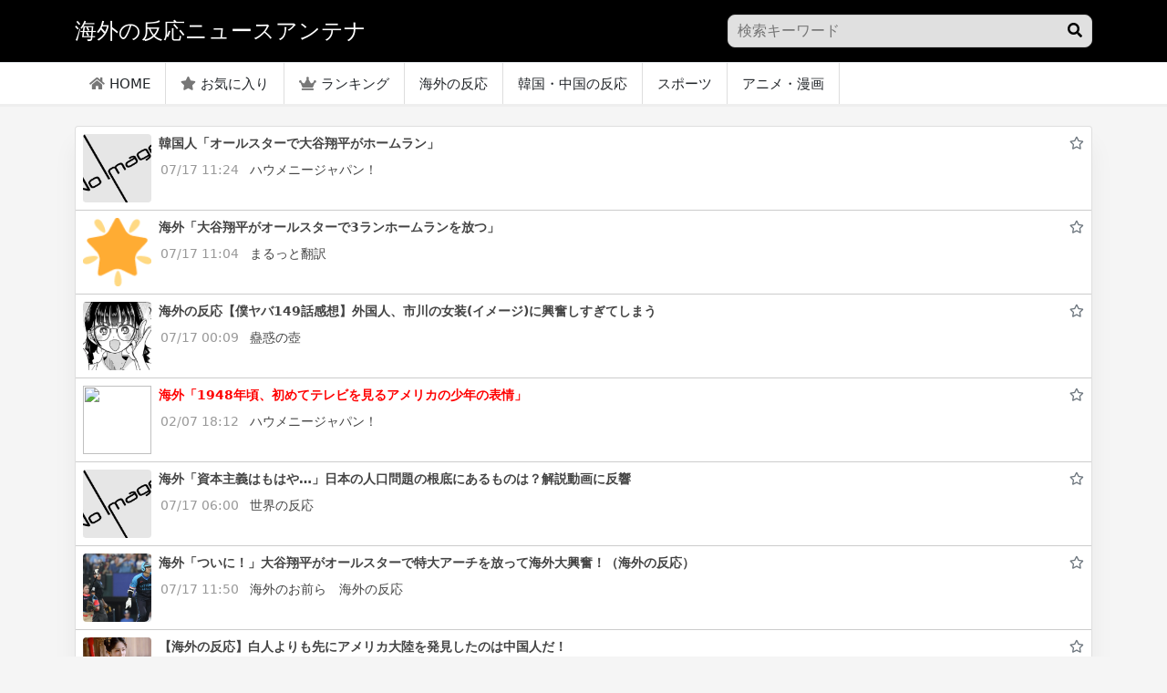

--- FILE ---
content_type: text/html; charset=UTF-8
request_url: https://kaigainews-antenna.site/2023/02/07/%E6%B5%B7%E5%A4%96%E3%80%8C1948%E5%B9%B4%E9%A0%83%E3%80%81%E5%88%9D%E3%82%81%E3%81%A6%E3%83%86%E3%83%AC%E3%83%93%E3%82%92%E8%A6%8B%E3%82%8B%E3%82%A2%E3%83%A1%E3%83%AA%E3%82%AB%E3%81%AE%E5%B0%91/
body_size: 9485
content:
<!DOCTYPE html>
<html lang="ja">
<head>
<meta charset="utf-8">
<meta name="viewport" content="width=device-width, initial-scale=1, shrink-to-fit=no">
<meta name="referrer" content="unsafe-url">
<link rel="stylesheet" href="https://use.fontawesome.com/releases/v5.7.2/css/all.css" crossorigin="anonymous"><link href="https://cdn.jsdelivr.net/npm/bootstrap@5.1.0/dist/css/bootstrap.min.css" rel="stylesheet" crossorigin="anonymous"><link rel="stylesheet" href="https://kaigainews-antenna.site/wp-content/themes/wp_antenna_post/style.css?ver=20260122090748" type="text/css"><style id='wp-img-auto-sizes-contain-inline-css' type='text/css'>img:is([sizes=auto i],[sizes^="auto," i]){contain-intrinsic-size:3000px 1500px}</style><style id='wp-emoji-styles-inline-css' type='text/css'>img.wp-smiley,img.emoji{display:inline!important;border:none!important;box-shadow:none!important;height:1em!important;width:1em!important;margin:0 .07em!important;vertical-align:-.1em!important;background:none!important;padding:0!important}</style><style id='wp-block-library-inline-css' type='text/css'>:root{--wp-block-synced-color:#7a00df;--wp-block-synced-color--rgb:122 , 0 , 223;--wp-bound-block-color:var(--wp-block-synced-color);--wp-editor-canvas-background:#ddd;--wp-admin-theme-color:#007cba;--wp-admin-theme-color--rgb:0 , 124 , 186;--wp-admin-theme-color-darker-10:#006ba1;--wp-admin-theme-color-darker-10--rgb:0 , 107 , 160.5;--wp-admin-theme-color-darker-20:#005a87;--wp-admin-theme-color-darker-20--rgb:0 , 90 , 135;--wp-admin-border-width-focus:2px}@media (min-resolution:192dpi){:root{--wp-admin-border-width-focus:1.5px}}.wp-element-button{cursor:pointer}:root .has-very-light-gray-background-color{background-color:#eee}:root .has-very-dark-gray-background-color{background-color:#313131}:root .has-very-light-gray-color{color:#eee}:root .has-very-dark-gray-color{color:#313131}:root .has-vivid-green-cyan-to-vivid-cyan-blue-gradient-background{background:linear-gradient(135deg,#00d084,#0693e3)}:root .has-purple-crush-gradient-background{background:linear-gradient(135deg,#34e2e4,#4721fb 50%,#ab1dfe)}:root .has-hazy-dawn-gradient-background{background:linear-gradient(135deg,#faaca8,#dad0ec)}:root .has-subdued-olive-gradient-background{background:linear-gradient(135deg,#fafae1,#67a671)}:root .has-atomic-cream-gradient-background{background:linear-gradient(135deg,#fdd79a,#004a59)}:root .has-nightshade-gradient-background{background:linear-gradient(135deg,#330968,#31cdcf)}:root .has-midnight-gradient-background{background:linear-gradient(135deg,#020381,#2874fc)}:root{--wp--preset--font-size--normal:16px;--wp--preset--font-size--huge:42px}.has-regular-font-size{font-size:1em}.has-larger-font-size{font-size:2.625em}.has-normal-font-size{font-size:var(--wp--preset--font-size--normal)}.has-huge-font-size{font-size:var(--wp--preset--font-size--huge)}.has-text-align-center{text-align:center}.has-text-align-left{text-align:left}.has-text-align-right{text-align:right}.has-fit-text{white-space:nowrap!important}#end-resizable-editor-section{display:none}.aligncenter{clear:both}.items-justified-left{justify-content:flex-start}.items-justified-center{justify-content:center}.items-justified-right{justify-content:flex-end}.items-justified-space-between{justify-content:space-between}.screen-reader-text{border:0;clip-path:inset(50%);height:1px;margin:-1px;overflow:hidden;padding:0;position:absolute;width:1px;word-wrap:normal!important}.screen-reader-text:focus{background-color:#ddd;clip-path:none;color:#444;display:block;font-size:1em;height:auto;left:5px;line-height:normal;padding:15px 23px 14px;text-decoration:none;top:5px;width:auto;z-index:100000}html :where(.has-border-color){border-style:solid}html :where([style*=border-top-color]){border-top-style:solid}html :where([style*=border-right-color]){border-right-style:solid}html :where([style*=border-bottom-color]){border-bottom-style:solid}html :where([style*=border-left-color]){border-left-style:solid}html :where([style*=border-width]){border-style:solid}html :where([style*=border-top-width]){border-top-style:solid}html :where([style*=border-right-width]){border-right-style:solid}html :where([style*=border-bottom-width]){border-bottom-style:solid}html :where([style*=border-left-width]){border-left-style:solid}html :where(img[class*=wp-image-]){height:auto;max-width:100%}:where(figure){margin:0 0 1em}html :where(.is-position-sticky){--wp-admin--admin-bar--position-offset:var(--wp-admin--admin-bar--height,0)}@media screen and (max-width:600px){html :where(.is-position-sticky){--wp-admin--admin-bar--position-offset:0}}</style><style id='global-styles-inline-css' type='text/css'>:root{--wp--preset--aspect-ratio--square:1;--wp--preset--aspect-ratio--4-3: 4/3;--wp--preset--aspect-ratio--3-4: 3/4;--wp--preset--aspect-ratio--3-2: 3/2;--wp--preset--aspect-ratio--2-3: 2/3;--wp--preset--aspect-ratio--16-9: 16/9;--wp--preset--aspect-ratio--9-16: 9/16;--wp--preset--color--black:#000;--wp--preset--color--cyan-bluish-gray:#abb8c3;--wp--preset--color--white:#fff;--wp--preset--color--pale-pink:#f78da7;--wp--preset--color--vivid-red:#cf2e2e;--wp--preset--color--luminous-vivid-orange:#ff6900;--wp--preset--color--luminous-vivid-amber:#fcb900;--wp--preset--color--light-green-cyan:#7bdcb5;--wp--preset--color--vivid-green-cyan:#00d084;--wp--preset--color--pale-cyan-blue:#8ed1fc;--wp--preset--color--vivid-cyan-blue:#0693e3;--wp--preset--color--vivid-purple:#9b51e0;--wp--preset--gradient--vivid-cyan-blue-to-vivid-purple:linear-gradient(135deg,#0693e3 0%,#9b51e0 100%);--wp--preset--gradient--light-green-cyan-to-vivid-green-cyan:linear-gradient(135deg,#7adcb4 0%,#00d082 100%);--wp--preset--gradient--luminous-vivid-amber-to-luminous-vivid-orange:linear-gradient(135deg,#fcb900 0%,#ff6900 100%);--wp--preset--gradient--luminous-vivid-orange-to-vivid-red:linear-gradient(135deg,#ff6900 0%,#cf2e2e 100%);--wp--preset--gradient--very-light-gray-to-cyan-bluish-gray:linear-gradient(135deg,#eee 0%,#a9b8c3 100%);--wp--preset--gradient--cool-to-warm-spectrum:linear-gradient(135deg,#4aeadc 0%,#9778d1 20%,#cf2aba 40%,#ee2c82 60%,#fb6962 80%,#fef84c 100%);--wp--preset--gradient--blush-light-purple:linear-gradient(135deg,#ffceec 0%,#9896f0 100%);--wp--preset--gradient--blush-bordeaux:linear-gradient(135deg,#fecda5 0%,#fe2d2d 50%,#6b003e 100%);--wp--preset--gradient--luminous-dusk:linear-gradient(135deg,#ffcb70 0%,#c751c0 50%,#4158d0 100%);--wp--preset--gradient--pale-ocean:linear-gradient(135deg,#fff5cb 0%,#b6e3d4 50%,#33a7b5 100%);--wp--preset--gradient--electric-grass:linear-gradient(135deg,#caf880 0%,#71ce7e 100%);--wp--preset--gradient--midnight:linear-gradient(135deg,#020381 0%,#2874fc 100%);--wp--preset--font-size--small:13px;--wp--preset--font-size--medium:20px;--wp--preset--font-size--large:36px;--wp--preset--font-size--x-large:42px;--wp--preset--spacing--20:.44rem;--wp--preset--spacing--30:.67rem;--wp--preset--spacing--40:1rem;--wp--preset--spacing--50:1.5rem;--wp--preset--spacing--60:2.25rem;--wp--preset--spacing--70:3.38rem;--wp--preset--spacing--80:5.06rem;--wp--preset--shadow--natural:6px 6px 9px rgba(0,0,0,.2);--wp--preset--shadow--deep:12px 12px 50px rgba(0,0,0,.4);--wp--preset--shadow--sharp:6px 6px 0 rgba(0,0,0,.2);--wp--preset--shadow--outlined:6px 6px 0 -3px #fff , 6px 6px #000;--wp--preset--shadow--crisp:6px 6px 0 #000}:where(.is-layout-flex){gap:.5em}:where(.is-layout-grid){gap:.5em}body .is-layout-flex{display:flex}.is-layout-flex{flex-wrap:wrap;align-items:center}.is-layout-flex > :is(*, div){margin:0}body .is-layout-grid{display:grid}.is-layout-grid > :is(*, div){margin:0}:where(.wp-block-columns.is-layout-flex){gap:2em}:where(.wp-block-columns.is-layout-grid){gap:2em}:where(.wp-block-post-template.is-layout-flex){gap:1.25em}:where(.wp-block-post-template.is-layout-grid){gap:1.25em}.has-black-color{color:var(--wp--preset--color--black)!important}.has-cyan-bluish-gray-color{color:var(--wp--preset--color--cyan-bluish-gray)!important}.has-white-color{color:var(--wp--preset--color--white)!important}.has-pale-pink-color{color:var(--wp--preset--color--pale-pink)!important}.has-vivid-red-color{color:var(--wp--preset--color--vivid-red)!important}.has-luminous-vivid-orange-color{color:var(--wp--preset--color--luminous-vivid-orange)!important}.has-luminous-vivid-amber-color{color:var(--wp--preset--color--luminous-vivid-amber)!important}.has-light-green-cyan-color{color:var(--wp--preset--color--light-green-cyan)!important}.has-vivid-green-cyan-color{color:var(--wp--preset--color--vivid-green-cyan)!important}.has-pale-cyan-blue-color{color:var(--wp--preset--color--pale-cyan-blue)!important}.has-vivid-cyan-blue-color{color:var(--wp--preset--color--vivid-cyan-blue)!important}.has-vivid-purple-color{color:var(--wp--preset--color--vivid-purple)!important}.has-black-background-color{background-color:var(--wp--preset--color--black)!important}.has-cyan-bluish-gray-background-color{background-color:var(--wp--preset--color--cyan-bluish-gray)!important}.has-white-background-color{background-color:var(--wp--preset--color--white)!important}.has-pale-pink-background-color{background-color:var(--wp--preset--color--pale-pink)!important}.has-vivid-red-background-color{background-color:var(--wp--preset--color--vivid-red)!important}.has-luminous-vivid-orange-background-color{background-color:var(--wp--preset--color--luminous-vivid-orange)!important}.has-luminous-vivid-amber-background-color{background-color:var(--wp--preset--color--luminous-vivid-amber)!important}.has-light-green-cyan-background-color{background-color:var(--wp--preset--color--light-green-cyan)!important}.has-vivid-green-cyan-background-color{background-color:var(--wp--preset--color--vivid-green-cyan)!important}.has-pale-cyan-blue-background-color{background-color:var(--wp--preset--color--pale-cyan-blue)!important}.has-vivid-cyan-blue-background-color{background-color:var(--wp--preset--color--vivid-cyan-blue)!important}.has-vivid-purple-background-color{background-color:var(--wp--preset--color--vivid-purple)!important}.has-black-border-color{border-color:var(--wp--preset--color--black)!important}.has-cyan-bluish-gray-border-color{border-color:var(--wp--preset--color--cyan-bluish-gray)!important}.has-white-border-color{border-color:var(--wp--preset--color--white)!important}.has-pale-pink-border-color{border-color:var(--wp--preset--color--pale-pink)!important}.has-vivid-red-border-color{border-color:var(--wp--preset--color--vivid-red)!important}.has-luminous-vivid-orange-border-color{border-color:var(--wp--preset--color--luminous-vivid-orange)!important}.has-luminous-vivid-amber-border-color{border-color:var(--wp--preset--color--luminous-vivid-amber)!important}.has-light-green-cyan-border-color{border-color:var(--wp--preset--color--light-green-cyan)!important}.has-vivid-green-cyan-border-color{border-color:var(--wp--preset--color--vivid-green-cyan)!important}.has-pale-cyan-blue-border-color{border-color:var(--wp--preset--color--pale-cyan-blue)!important}.has-vivid-cyan-blue-border-color{border-color:var(--wp--preset--color--vivid-cyan-blue)!important}.has-vivid-purple-border-color{border-color:var(--wp--preset--color--vivid-purple)!important}.has-vivid-cyan-blue-to-vivid-purple-gradient-background{background:var(--wp--preset--gradient--vivid-cyan-blue-to-vivid-purple)!important}.has-light-green-cyan-to-vivid-green-cyan-gradient-background{background:var(--wp--preset--gradient--light-green-cyan-to-vivid-green-cyan)!important}.has-luminous-vivid-amber-to-luminous-vivid-orange-gradient-background{background:var(--wp--preset--gradient--luminous-vivid-amber-to-luminous-vivid-orange)!important}.has-luminous-vivid-orange-to-vivid-red-gradient-background{background:var(--wp--preset--gradient--luminous-vivid-orange-to-vivid-red)!important}.has-very-light-gray-to-cyan-bluish-gray-gradient-background{background:var(--wp--preset--gradient--very-light-gray-to-cyan-bluish-gray)!important}.has-cool-to-warm-spectrum-gradient-background{background:var(--wp--preset--gradient--cool-to-warm-spectrum)!important}.has-blush-light-purple-gradient-background{background:var(--wp--preset--gradient--blush-light-purple)!important}.has-blush-bordeaux-gradient-background{background:var(--wp--preset--gradient--blush-bordeaux)!important}.has-luminous-dusk-gradient-background{background:var(--wp--preset--gradient--luminous-dusk)!important}.has-pale-ocean-gradient-background{background:var(--wp--preset--gradient--pale-ocean)!important}.has-electric-grass-gradient-background{background:var(--wp--preset--gradient--electric-grass)!important}.has-midnight-gradient-background{background:var(--wp--preset--gradient--midnight)!important}.has-small-font-size{font-size:var(--wp--preset--font-size--small)!important}.has-medium-font-size{font-size:var(--wp--preset--font-size--medium)!important}.has-large-font-size{font-size:var(--wp--preset--font-size--large)!important}.has-x-large-font-size{font-size:var(--wp--preset--font-size--x-large)!important}</style><style id='classic-theme-styles-inline-css' type='text/css'>.wp-block-button__link{color:#fff;background-color:#32373c;border-radius:9999px;box-shadow:none;text-decoration:none;padding:calc(.667em + 2px) calc(1.333em + 2px);font-size:1.125em}.wp-block-file__button{background:#32373c;color:#fff;text-decoration:none}</style><style>body{background-color:#f5f5f5;color:#000}body a{color:#444}.border-bottom{background-color:#000}.h1_title{color:#fff}.footer{background-color:#fff;color:#000}</style><script src="https://ajax.googleapis.com/ajax/libs/jquery/3.6.0/jquery.min.js"></script>
<link rel="alternate" type="application/rss+xml" title="海外の反応ニュースアンテナ Feed" href="https://kaigainews-antenna.site/feed/">
<meta name="twitter:card" content="summary_large_image">
<meta name="twitter:site" content="@">
<meta name="twitter:title" content="海外「1948年頃、初めてテレビを見るアメリカの少年の表情」">
<meta name="twitter:description" content="">
<meta name="twitter:image" content="https://kousokuvip.com/wp-content/uploads/2023/02/Naked-Japanese-women-2023-02-07-17.44.43.png">
<title>海外「1948年頃、初めてテレビを見るアメリカの少年の表情」 &#8211; 海外の反応ニュースアンテナ</title>
<meta name='robots' content='max-image-preview:large'/>
<link rel='dns-prefetch' href='//www.googletagmanager.com'/>
<link rel="alternate" type="application/rss+xml" title="海外の反応ニュースアンテナ &raquo; 海外「1948年頃、初めてテレビを見るアメリカの少年の表情」 のコメントのフィード" href="https://kaigainews-antenna.site/2023/02/07/%e6%b5%b7%e5%a4%96%e3%80%8c1948%e5%b9%b4%e9%a0%83%e3%80%81%e5%88%9d%e3%82%81%e3%81%a6%e3%83%86%e3%83%ac%e3%83%93%e3%82%92%e8%a6%8b%e3%82%8b%e3%82%a2%e3%83%a1%e3%83%aa%e3%82%ab%e3%81%ae%e5%b0%91/feed/"/>
<link rel="alternate" title="oEmbed (JSON)" type="application/json+oembed" href="https://kaigainews-antenna.site/wp-json/oembed/1.0/embed?url=https%3A%2F%2Fkaigainews-antenna.site%2F2023%2F02%2F07%2F%25e6%25b5%25b7%25e5%25a4%2596%25e3%2580%258c1948%25e5%25b9%25b4%25e9%25a0%2583%25e3%2580%2581%25e5%2588%259d%25e3%2582%2581%25e3%2581%25a6%25e3%2583%2586%25e3%2583%25ac%25e3%2583%2593%25e3%2582%2592%25e8%25a6%258b%25e3%2582%258b%25e3%2582%25a2%25e3%2583%25a1%25e3%2583%25aa%25e3%2582%25ab%25e3%2581%25ae%25e5%25b0%2591%2F"/>
<link rel="alternate" title="oEmbed (XML)" type="text/xml+oembed" href="https://kaigainews-antenna.site/wp-json/oembed/1.0/embed?url=https%3A%2F%2Fkaigainews-antenna.site%2F2023%2F02%2F07%2F%25e6%25b5%25b7%25e5%25a4%2596%25e3%2580%258c1948%25e5%25b9%25b4%25e9%25a0%2583%25e3%2580%2581%25e5%2588%259d%25e3%2582%2581%25e3%2581%25a6%25e3%2583%2586%25e3%2583%25ac%25e3%2583%2593%25e3%2582%2592%25e8%25a6%258b%25e3%2582%258b%25e3%2582%25a2%25e3%2583%25a1%25e3%2583%25aa%25e3%2582%25ab%25e3%2581%25ae%25e5%25b0%2591%2F&#038;format=xml"/>
<!-- Google アナリティクス スニペット (Site Kit が追加) -->
<script type="text/javascript" src="https://www.googletagmanager.com/gtag/js?id=UA-54510325-12" id="google_gtagjs-js" async></script>
<script type="text/javascript" id="google_gtagjs-js-after">//<![CDATA[
window.dataLayer=window.dataLayer||[];function gtag(){dataLayer.push(arguments);}gtag('set','linker',{"domains":["kaigainews-antenna.site"]});gtag("js",new Date());gtag("set","developer_id.dZTNiMT",true);gtag("config","UA-54510325-12",{"anonymize_ip":true});gtag("config","G-24GTXP7YNY");
//]]></script>
<!-- (ここまで) Google アナリティクス スニペット (Site Kit が追加) -->
<link rel="https://api.w.org/" href="https://kaigainews-antenna.site/wp-json/"/><link rel="alternate" title="JSON" type="application/json" href="https://kaigainews-antenna.site/wp-json/wp/v2/posts/3462"/><link rel="EditURI" type="application/rsd+xml" title="RSD" href="https://kaigainews-antenna.site/xmlrpc.php?rsd"/>
<meta name="generator" content="WordPress 6.9"/>
<link rel="canonical" href="https://kaigainews-antenna.site/2023/02/07/%e6%b5%b7%e5%a4%96%e3%80%8c1948%e5%b9%b4%e9%a0%83%e3%80%81%e5%88%9d%e3%82%81%e3%81%a6%e3%83%86%e3%83%ac%e3%83%93%e3%82%92%e8%a6%8b%e3%82%8b%e3%82%a2%e3%83%a1%e3%83%aa%e3%82%ab%e3%81%ae%e5%b0%91/"/>
<link rel='shortlink' href='https://kaigainews-antenna.site/?p=3462'/>
<meta name="generator" content="Site Kit by Google 1.92.0"/>
</head>
<body>
<header class="py-3 border-bottom">
<div class="container-lg d-flex flex-wrap justify-content-center">
<a href="https://kaigainews-antenna.site/" class="d-flex align-items-center mb-lg-0 me-lg-auto text-dark text-decoration-none">
<h1 class="fs-4 h1_title">海外の反応ニュースアンテナ</h1>
</a>
<div class="search_form sp_hidden">
<form action="" method="get">
<input name="s" type="text" placeholder="検索キーワード">
<div class="search_button"><button type="submit"><i class="fas fa-search"></i></button></div>
</form>
</div>
</div>
</header>
<nav class="mb-4 sticky-top h_menu">
<div class="container-lg nav-scroller">
<ul class="nav me-auto header_menu_left">
<li class="nav-item"><a class="nav-link link-dark px-3" href="https://kaigainews-antenna.site/"><i class="fas fa-home"></i>HOME</a></li>
<li class="nav-item"><a class="nav-link link-dark px-3" href="https://kaigainews-antenna.site/?mylist"><i class="fas fa-star"></i>お気に入り</a></li>
<li class="nav-item"><a class="nav-link link-dark px-3" href="https://kaigainews-antenna.site/?ranking"><i class="fas fa-crown"></i>ランキング</a></li>
<li class="nav-item"><a class="nav-link link-dark px-3" href="https://kaigainews-antenna.site/category/kaigai/">海外の反応</a></li><li class="nav-item"><a class="nav-link link-dark px-3" href="https://kaigainews-antenna.site/category/asia/">韓国・中国の反応</a></li><li class="nav-item"><a class="nav-link link-dark px-3" href="https://kaigainews-antenna.site/category/sports/">スポーツ</a></li><li class="nav-item"><a class="nav-link link-dark px-3" href="https://kaigainews-antenna.site/category/anime/">アニメ・漫画</a></li>	</ul>
</div>
</nav>
<div class="container-lg main-col">
<div class="row">
<div class="col-12">
<div class="card">
<div id="post_list_contents" class="list_content_area"> <div class="text-muted list_item_content single_post_item">
<div class="d-flex">
<img class="bd-placeholder-img flex-shrink-0 me-2 rounded" style="width:75px;height:75px;object-fit: cover;" src="https://kousokuvip.com/wp-content/uploads/2023/02/Naked-Japanese-women-2023-02-07-17.44.43.png">
<div class="mb-0 small w-100">
<div class="d-flex justify-content-between">
<strong class="text-gray-dark"><a href="https://kousokuvip.com/other/15294" target="_blank" class="item_link" data-id="3462"><span style="color:#f00;font-weight: bold;">海外「1948年頃、初めてテレビを見るアメリカの少年の表情」</span></a></strong>
<div><i class="far fa-star dist mark-3462" data-id="3462"></i></div> </div>
<span class="d-block">
<span style="padding:0 8px 0 2px;color:#999;">
02/07 18:12</span>
<a href="https://kaigainews-antenna.site/?blog=8">ハウメニージャパン！</a>
</span>
</div>
</div>
</div>
<div class="text-muted list_item_content">
<div class="d-flex">
<img class="bd-placeholder-img flex-shrink-0 me-2 rounded" style="width:75px;height:75px;object-fit: cover;" src="https://kaigainews-antenna.site/wp-content/themes/wp_antenna_post/img/noimage.jpg">
<div class="mb-0 small w-100">
<div class="d-flex justify-content-between">
<strong class="text-gray-dark"><a href="https://kousokuvip.com/baseball/" target="_blank" class="item_link" data-id="64704"><span>韓国人「オールスターで大谷翔平がホームラン」</span></a></strong>
<div><i class="far fa-star dist mark-64704" data-id="64704"></i></div> </div>
<span class="d-block">
<span style="padding:0 8px 0 2px;color:#999;">
07/17 11:24</span>
<a href="https://kaigainews-antenna.site/?blog=8">ハウメニージャパン！</a>
</span>
</div>
</div>
</div>
<div class="text-muted list_item_content">
<div class="d-flex">
<img class="bd-placeholder-img flex-shrink-0 me-2 rounded" style="width:75px;height:75px;object-fit: cover;" src="https://s.w.org/images/core/emoji/15.0.3/72x72/1f31f.png">
<div class="mb-0 small w-100">
<div class="d-flex justify-content-between">
<strong class="text-gray-dark"><a href="https://marutoo.com/archives/8272" target="_blank" class="item_link" data-id="64699"><span>海外「大谷翔平がオールスターで3ランホームランを放つ」</span></a></strong>
<div><i class="far fa-star dist mark-64699" data-id="64699"></i></div> </div>
<span class="d-block">
<span style="padding:0 8px 0 2px;color:#999;">
07/17 11:04</span>
<a href="https://kaigainews-antenna.site/?blog=7">まるっと翻訳</a>
</span>
</div>
</div>
</div>
<div class="text-muted list_item_content">
<div class="d-flex">
<img class="bd-placeholder-img flex-shrink-0 me-2 rounded" style="width:75px;height:75px;object-fit: cover;" src="https://kowakunotsubo.com/wp-content/uploads/2024/07/2024-07-17_00h08_45.jpg">
<div class="mb-0 small w-100">
<div class="d-flex justify-content-between">
<strong class="text-gray-dark"><a href="https://kowakunotsubo.com/archives/海外の反応【僕ヤバ149話感想】外国人、市川の女/" target="_blank" class="item_link" data-id="64656"><span>海外の反応【僕ヤバ149話感想】外国人、市川の女装(イメージ)に興奮しすぎてしまう</span></a></strong>
<div><i class="far fa-star dist mark-64656" data-id="64656"></i></div> </div>
<span class="d-block">
<span style="padding:0 8px 0 2px;color:#999;">
07/17 00:09</span>
<a href="https://kaigainews-antenna.site/?blog=37">蠱惑の壺</a>
</span>
</div>
</div>
</div>
<div class="text-muted list_item_content">
<div class="d-flex">
<img class="bd-placeholder-img flex-shrink-0 me-2 rounded" style="width:75px;height:75px;object-fit: cover;" src="https://kaigainews-antenna.site/wp-content/themes/wp_antenna_post/img/noimage.jpg">
<div class="mb-0 small w-100">
<div class="d-flex justify-content-between">
<strong class="text-gray-dark"><a href="https://kaigaino.net/archives/25382" target="_blank" class="item_link" data-id="64674"><span>海外「資本主義はもはや…」日本の人口問題の根底にあるものは？解説動画に反響</span></a></strong>
<div><i class="far fa-star dist mark-64674" data-id="64674"></i></div> </div>
<span class="d-block">
<span style="padding:0 8px 0 2px;color:#999;">
07/17 06:00</span>
<a href="https://kaigainews-antenna.site/?blog=3">世界の反応</a>
</span>
</div>
</div>
</div>
<div class="text-muted list_item_content">
<div class="d-flex">
<img class="bd-placeholder-img flex-shrink-0 me-2 rounded" style="width:75px;height:75px;object-fit: cover;" src="https://blog-imgs-171.fc2.com/k/a/i/kaigainoomaera/edd.jpg">
<div class="mb-0 small w-100">
<div class="d-flex justify-content-between">
<strong class="text-gray-dark"><a href="https://kaigainoomaera.com/blog-entry-16804.html" target="_blank" class="item_link" data-id="64706"><span>海外「ついに！」大谷翔平がオールスターで特大アーチを放って海外大興奮！（海外の反応）</span></a></strong>
<div><i class="far fa-star dist mark-64706" data-id="64706"></i></div> </div>
<span class="d-block">
<span style="padding:0 8px 0 2px;color:#999;">
07/17 11:50</span>
<a href="https://kaigainews-antenna.site/?blog=4">海外のお前ら　海外の反応</a>
</span>
</div>
</div>
</div>
<div class="text-muted list_item_content">
<div class="d-flex">
<img class="bd-placeholder-img flex-shrink-0 me-2 rounded" style="width:75px;height:75px;object-fit: cover;" src="https://blogger.googleusercontent.com/img/b/R29vZ2xl/AVvXsEih-PoAJe5DL0SQObXHvzacvWs7Lzsgh7n4dG_jogmQU0FVW51K49IQXWap6hasyf7uV0s8uHLlzgC96b5wUHI-l-bsMYGQNDEE2bEIZhWcrKGcpevmbGJf6X08Fvve-WDD9whFK4so5tMhlBXXM0hDwilmaIVbUt2ApQKxinoXforeAwUvq76LySLu9kw/w266-h400/1720330924510137.jpg">
<div class="mb-0 small w-100">
<div class="d-flex justify-content-between">
<strong class="text-gray-dark"><a href="https://coffeehonyaku.blogspot.com/2024/07/blog-post_17.html" target="_blank" class="item_link" data-id="64687"><span>【海外の反応】白人よりも先にアメリカ大陸を発見したのは中国人だ！</span></a></strong>
<div><i class="far fa-star dist mark-64687" data-id="64687"></i></div> </div>
<span class="d-block">
<span style="padding:0 8px 0 2px;color:#999;">
07/17 07:00</span>
<a href="https://kaigainews-antenna.site/?blog=5">コーヒーと翻訳</a>
</span>
</div>
</div>
</div>
</div>	</div>
</div>
</div>
</div>
<script>$(function(){var txt=$('.single_post_item');$(".list_content_area .list_item_content").eq(3).after(txt);txt.show();});</script>
<!--フッター-->
<script>$('.custom_wiget_item').each(function(){var num=$(this).data('num')-1;if(Number(num)>=0){$(".list_content_area .list_item_content").eq(num).after(this);}else{$('.list_content_area').prepend(this);}$(this).show();});</script>
<p id="page-top"><i class="fas fa-arrow-circle-up"></i></p>
<script>$(function(){var topBtn=$('#page-top');$(window).scroll(function(){if($(this).scrollTop()>500){topBtn.fadeIn();}else{topBtn.fadeOut();}});topBtn.click(function(){$('body,html').animate({scrollTop:0},500);return false;});});</script>
<div class="footer">
<div class="container-lg d-flex flex-wrap" style="justify-content: center;flex-wrap: wrap;">
<ul class="nav">
<li class="nav-item"><a class="nav-link link-dark px-2" href="https://kaigainews-antenna.site?info">サイトについて</a></li>
<li class="nav-item"><a class="nav-link link-dark px-2" href="https://kaigainews-antenna.site?sitelist">登録ブログ一覧</a></li>
<li class="nav-item"><a class="nav-link link-dark px-2" href="https://kaigainews-antenna.site?addlink">固定リンクツール</a></li>
<li class="nav-item"><a class="nav-link link-dark px-2" href="https://kaigainews-antenna.site?request">登録申請</a></li>
<li class="nav-item"><a class="nav-link link-dark px-2" href="https://kaigainews-antenna.site?contact">お問い合わせ</a></li>
</ul>
</div>
<div class="copy-right">
Copyright &copy; <a href="https://kaigainews-antenna.site" target="_blank">海外の反応ニュースアンテナ</a> All Rights Reserved.
</div>
</div>
<div class="sp_menu" data-bs-toggle="offcanvas" data-bs-target="#offcanvasBottom" aria-controls="offcanvasBottom">
<div><i class="fas fa-bars"></i></div>
<div style="font-size:10px;">MENU</div>
</div>
<div class="offcanvas offcanvas-bottom" tabindex="-1" id="offcanvasBottom" aria-labelledby="offcanvasBottomLabel">
<div class="offcanvas-header">
<h5 class="offcanvas-title" id="offcanvasBottomLabel">MENU</h5>
<button type="button" class="btn-close text-reset" data-bs-dismiss="offcanvas" aria-label="閉じる"></button>
</div>
<div class="offcanvas-body">
<div>
<form class="col-12 col-lg-auto mb-3 mb-lg-0" action="" method="get">
<input type="search" class="form-control" name="s" placeholder="検索...">
</form>
</div>
<ul class="nav">
<li class="nav-item"><a href="https://kaigainews-antenna.site/?mylist" class="nav-link px-2">マイリスト</a></li>
<li class="nav-item"><a href="https://kaigainews-antenna.site/?ranking" class="nav-link px-2">ランキング</a></li>
</ul>
</div>
</div>
<script src="https://cdn.jsdelivr.net/npm/bootstrap@5.1.0/dist/js/bootstrap.bundle.min.js" crossorigin="anonymous"></script>
<!--footer-->
<script>jQuery.prototype.mousedragscrollable=function(){let target;$(this).each(function(i,e){$(e).mousedown(function(event){event.preventDefault();target=$(e);$(e).data({down:true,move:false,x:event.clientX,y:event.clientY,scrollleft:$(e).scrollLeft(),scrolltop:$(e).scrollTop(),});return false;});$(e).click(function(event){if($(e).data("move")){return false;}});});$(document).mousemove(function(event){if($(target).data("down")){event.preventDefault();let move_x=$(target).data("x")-event.clientX;let move_y=$(target).data("y")-event.clientY;if(move_x!==0||move_y!==0){$(target).data("move",true);}else{return;}$(target).scrollLeft($(target).data("scrollleft")+move_x);$(target).scrollTop($(target).data("scrolltop")+move_y);return false;}}).mouseup(function(event){$(target).data("down",false);return false;});};$(".header_menu_left").mousedragscrollable();</script><script type="speculationrules">
{"prefetch":[{"source":"document","where":{"and":[{"href_matches":"/*"},{"not":{"href_matches":["/wp-*.php","/wp-admin/*","/wp-content/uploads/*","/wp-content/*","/wp-content/plugins/*","/wp-content/themes/wp_antenna_post/*","/*\\?(.+)"]}},{"not":{"selector_matches":"a[rel~=\"nofollow\"]"}},{"not":{"selector_matches":".no-prefetch, .no-prefetch a"}}]},"eagerness":"conservative"}]}
</script>
<script>$(".item_link").on('click',function(){var id=$(this).data("id");var url=$(this).attr("href");$.ajax({url:"https://kaigainews-antenna.site/wp-content/themes/wp_antenna_post/instance/ajax_pursue.php",type:"POST",data:{outlink:id,data_2:url},error:function(XMLHttpRequest,textStatus,errorThrown){},success:function(data){}});});$(".dist").on('click',function(){var id=$(this).data("id");$.ajax({url:"https://kaigainews-antenna.site/wp-content/themes/wp_antenna_post/instance/ajax_pursue.php",type:"POST",data:{post_id:id},error:function(XMLHttpRequest,textStatus,errorThrown){},success:function(data){if(data=='0'){$('.mark-'+id).removeClass("far");$('.mark-'+id).addClass("fas");}else{$('.mark-'+id).removeClass("fas");$('.mark-'+id).addClass("far");}}});});</script>
<script id="wp-emoji-settings" type="application/json">
{"baseUrl":"https://s.w.org/images/core/emoji/17.0.2/72x72/","ext":".png","svgUrl":"https://s.w.org/images/core/emoji/17.0.2/svg/","svgExt":".svg","source":{"concatemoji":"https://kaigainews-antenna.site/wp-includes/js/wp-emoji-release.min.js?ver=6.9"}}
</script>
<script type="module">
/* <![CDATA[ */
/*! This file is auto-generated */
const a=JSON.parse(document.getElementById("wp-emoji-settings").textContent),o=(window._wpemojiSettings=a,"wpEmojiSettingsSupports"),s=["flag","emoji"];function i(e){try{var t={supportTests:e,timestamp:(new Date).valueOf()};sessionStorage.setItem(o,JSON.stringify(t))}catch(e){}}function c(e,t,n){e.clearRect(0,0,e.canvas.width,e.canvas.height),e.fillText(t,0,0);t=new Uint32Array(e.getImageData(0,0,e.canvas.width,e.canvas.height).data);e.clearRect(0,0,e.canvas.width,e.canvas.height),e.fillText(n,0,0);const a=new Uint32Array(e.getImageData(0,0,e.canvas.width,e.canvas.height).data);return t.every((e,t)=>e===a[t])}function p(e,t){e.clearRect(0,0,e.canvas.width,e.canvas.height),e.fillText(t,0,0);var n=e.getImageData(16,16,1,1);for(let e=0;e<n.data.length;e++)if(0!==n.data[e])return!1;return!0}function u(e,t,n,a){switch(t){case"flag":return n(e,"\ud83c\udff3\ufe0f\u200d\u26a7\ufe0f","\ud83c\udff3\ufe0f\u200b\u26a7\ufe0f")?!1:!n(e,"\ud83c\udde8\ud83c\uddf6","\ud83c\udde8\u200b\ud83c\uddf6")&&!n(e,"\ud83c\udff4\udb40\udc67\udb40\udc62\udb40\udc65\udb40\udc6e\udb40\udc67\udb40\udc7f","\ud83c\udff4\u200b\udb40\udc67\u200b\udb40\udc62\u200b\udb40\udc65\u200b\udb40\udc6e\u200b\udb40\udc67\u200b\udb40\udc7f");case"emoji":return!a(e,"\ud83e\u1fac8")}return!1}function f(e,t,n,a){let r;const o=(r="undefined"!=typeof WorkerGlobalScope&&self instanceof WorkerGlobalScope?new OffscreenCanvas(300,150):document.createElement("canvas")).getContext("2d",{willReadFrequently:!0}),s=(o.textBaseline="top",o.font="600 32px Arial",{});return e.forEach(e=>{s[e]=t(o,e,n,a)}),s}function r(e){var t=document.createElement("script");t.src=e,t.defer=!0,document.head.appendChild(t)}a.supports={everything:!0,everythingExceptFlag:!0},new Promise(t=>{let n=function(){try{var e=JSON.parse(sessionStorage.getItem(o));if("object"==typeof e&&"number"==typeof e.timestamp&&(new Date).valueOf()<e.timestamp+604800&&"object"==typeof e.supportTests)return e.supportTests}catch(e){}return null}();if(!n){if("undefined"!=typeof Worker&&"undefined"!=typeof OffscreenCanvas&&"undefined"!=typeof URL&&URL.createObjectURL&&"undefined"!=typeof Blob)try{var e="postMessage("+f.toString()+"("+[JSON.stringify(s),u.toString(),c.toString(),p.toString()].join(",")+"));",a=new Blob([e],{type:"text/javascript"});const r=new Worker(URL.createObjectURL(a),{name:"wpTestEmojiSupports"});return void(r.onmessage=e=>{i(n=e.data),r.terminate(),t(n)})}catch(e){}i(n=f(s,u,c,p))}t(n)}).then(e=>{for(const n in e)a.supports[n]=e[n],a.supports.everything=a.supports.everything&&a.supports[n],"flag"!==n&&(a.supports.everythingExceptFlag=a.supports.everythingExceptFlag&&a.supports[n]);var t;a.supports.everythingExceptFlag=a.supports.everythingExceptFlag&&!a.supports.flag,a.supports.everything||((t=a.source||{}).concatemoji?r(t.concatemoji):t.wpemoji&&t.twemoji&&(r(t.twemoji),r(t.wpemoji)))});
//# sourceURL=https://kaigainews-antenna.site/wp-includes/js/wp-emoji-loader.min.js
/* ]]> */
</script>
</body>
</html>


--- FILE ---
content_type: text/css
request_url: https://kaigainews-antenna.site/wp-content/themes/wp_antenna_post/style.css?ver=20260122090748
body_size: 2340
content:
/*
Theme Name:WP_antenna_post
Theme URI:https://enterlinx.net/
Description:ワードプレスでアンテナサイトを運営するためのテーマシステム
Author:EnterLINX
Author URI:https://enterlinx.net/
Version:2.0.4
*/
body{
	margin:0;
}
body a{
	transition: 0.5s all ease;
	-webkit-transition: 0.5s all ease;
	-moz-transition: 0.5s all ease;
	-o-transition: 0.5s all ease;
	-ms-transition: 0.5s all ease;
	text-decoration:none;
}
h1,h2,h3,h4,h5,h6,p{
	margin:0;
}
ul,label{
	margin:0;
	padding:0;
}
body a:hover{
	text-decoration:none;
}
.main-col{
    margin-top:15px;
}
.col-md-5{
    padding-right:0 !important;
}
.pc_hidden{
    display: none;
}
.h_menu{
    border-top:0px solid #ccc;
    background-color: #fff;
    box-shadow: 0px 3px #eee;
}
.page_content{
    padding:20px;
}
#page-top {
    position: fixed;
    bottom: 20px;
    right: 20px;
    display:none;
}
#page-top i {
    background: #666;
    text-decoration: none;
    color: #fff;
    padding: 12px 16px;
    text-align: center;
    display: block;
    border-radius: 10px;
}
#page-top i:hover {
    text-decoration: none;
    background: #999;
}
.card{
    box-shadow: 0 20px 27px 0 rgba(0,0,0,.05);
}
.b-example-divider {
height: 3rem;
background-color: rgba(0, 0, 0, .1);
border: solid rgba(0, 0, 0, .15);
border-width: 1px 0;
box-shadow: inset 0 .5em 1.5em rgba(0, 0, 0, .1), inset 0 .125em .5em rgba(0, 0, 0, .15);
}
.bi {
vertical-align: -.125em;
fill: currentColor;
}
.form-control-dark {
color: #fff;
background-color: var(--bs-dark);
border-color: var(--bs-gray);
}
.form-control-dark:focus {
color: #fff;
background-color: var(--bs-dark);
border-color: #fff;
box-shadow: 0 0 0 .25rem rgba(255, 255, 255, .25);
}
.text-small {
font-size: 85%;
}
.dropdown-toggle {
outline: 0;
}
.inner_pager{
    margin-top:20px;
    margin-left:15px;
    margin-bottom:20px;
}
.footer{
    margin-top:20px;
    padding:20px 0;
    border-top:1px solid #ddd;
    background-color:#f7f7f7;
}
.copy-right{
    margin-top:5px;
    width:100%;
    text-align: center;
}
@media (max-width: 991.98px) {
    .offcanvas-collapse {
        position: fixed;
        top: 56px; /* ナビバーの高さ */
        bottom: 0;
        left: 100%;
        width: 100%;
        padding-right: 1rem;
        padding-left: 1rem;
        overflow-y: auto;
        background-color: #343a40;
        transition: visibility .3s ease-in-out, -webkit-transform .3s ease-in-out;
        transition: transform .3s ease-in-out, visibility .3s ease-in-out;
        transition: transform .3s ease-in-out, visibility .3s ease-in-out, -webkit-transform .3s ease-in-out;
    }
    .offcanvas-collapse.open {
        visibility: visible;
        -webkit-transform: translateX(-100%);
        transform: translateX(-100%);
    }
}
.list_item_content{
    padding:8px;
    border-bottom:1px solid #ccc;
}
.nav-scroller {
position: relative;
z-index: 2;
height:45px;
overflow-y: hidden;
}
.nav-scroller .nav {
display: -ms-flexbox;
display: flex;
-ms-flex-wrap: nowrap;
flex-wrap: nowrap;
padding-bottom:0;
margin-top: -1px;
overflow-x: auto;
color: rgba(255, 255, 255, .75);
text-align: center;
white-space: nowrap;
-webkit-overflow-scrolling: touch;
line-height:32px;
font-size:15px;
}
.nav-underline .nav-link {
padding-top: .75rem;
padding-bottom: .75rem;
font-size: .875rem;
color: #6c757d;
}
.nav-underline .nav-link:hover {
color: #007bff;
}
.nav-underline .active {
font-weight: 500;
color: #343a40;
}
.text-white-50 { color: rgba(255, 255, 255, .5); }
.bg-purple { background-color: #6f42c1; }
.d-block{
    margin-top:8px;
}

.pick_top_list_right{
    background-color: #fff;;
}
.pickup_item{
    padding:5px 6px;
    width:16.6667%;
}
@media all and (max-width: 959px) {
    .pickup_item{
        width:25%;
    }
}
@media all and (max-width: 768px) {
    .pickup_item{
        width:33.3333%;
    }
}
@media all and (max-width: 576px) {
    .pickup_item{
        width:50%;
    }
}
.pickup_item:hover{
    background-color:#e6e6e6;
}
.pick_top_list{
    width:100%;
}
.pick_top_list_left{
	position: relative;
	width: 100%;
	overflow: hidden;
}
.pick_top_list_left:before{
	content: "";
	display: block;
	padding-top: 72%;
}
.pick_top_list_left img{
	position: absolute;
	top: 0;
	left: 0;
	bottom: 0;
	right: 0;
	width:100%;
	height:100%;
	object-fit: cover;
}
.pick_top_list_right{
    width: 100%;
    font-size:15px;
    padding:6px;
}
.pick_title{
    height:42px;
    overflow:hidden;
}
@media all and (max-width: 768px) {
    .pick_title{
        height:65px;
    }
}
.section_title{
    text-decoration: none;
    padding: 0.8rem;
    background: #fff;
    color: #333;
    border-bottom:4px solid rgb(91, 110, 192);
}
.card > .list-group {
	border-top: none;
}
.sp_menu{
    display: none;
    position: fixed;
    bottom:20px;
    left:20px;
    padding:6px 11px;
    z-index:100;
    color:#fff;
    text-align: center;
    background-color: rgba( 0, 0, 0, 0.7 );
    border-radius:3px;
}
@media all and (max-width: 576px) {
    .pick_top_list{
        display:block;
        overflow:auto;
        height:auto;
    }
    .pick_top_list_left{
        position: relative;
        width: 100%;
        overflow: hidden;
    }
    .pick_top_list_left:before{
        content: "";
        display: block;
        padding-top: 75%;
    }
    .pick_top_list_right{
        width:100%;
    }
    .pick_top_list_left img{
        position: absolute;
        top: 0;
        left: 0;
        bottom: 0;
        right: 0;
        width:100%;
        height:100%;
        object-fit: cover;
    }
    .pick_title{
        height:68px;overflow:hidden;
    }
}
.header_menu_left li{
    border-right:1px solid #ddd;
}
.header_menu_left li:hover{
    background-color: #d8d8d8;
}
.header_menu_left i{
margin-right:5px;
color:#777;
}
@media all and (max-width: 768px) {
    .sp_hidden{
        display: none;
    }
    .pc_hidden{
        display:block;
    }
    .header_menu_left{
        width:100%;
    }
    .sp_menu{
        display:block;
    }
}
.custom_wiget_feed_item{
    margin-bottom:20px;
    border:1px solid #ccc;
    padding:0;
}
.custom_wiget_feed_item ul{
    list-style:none;
    max-height:200px;
    overflow: auto;
}
.custom_wiget_feed_item ul li{
    padding:7px 5px;
    border-bottom:1px dashed #ccf;
}
.custom_wiget_feed_item h6,.wiget_content h3{
    text-decoration: none;
    padding: 0.5rem;
    background: #f7f7f7;
    border-left: solid 6px #58ad5a;
    box-shadow: 2px 2px 2px rgba(90, 90, 90, 0.12);
    border-left-color: #b9b9b9;
    color: #444;
    font-size: 1rem;
}
.wiget_content{
    margin-bottom:15px;
}
.page-link{
    color:#777 !important;
}
.dist{
    cursor : pointer;
}
.search_form {
	width: 400px;
	max-width: 100%;
	position: relative;
}
.search_form input[type="text"] {
	padding: 5px 50px 5px 10px;
	width: 100%;
	border: 1px solid #ccc;
	border-radius: 8px;
    background-color: #e0e0e0;
}
.search_button {
	position: absolute;
	top: 5px;
	right: 5px;
	cursor: pointer;
	background-color:rgba(0,0,0,0);
}
.search_button button {
	background-color: rgba(0,0,0,0);
	border: 0px solid #fff;
}
.single_post_item{
    display: none;
}
